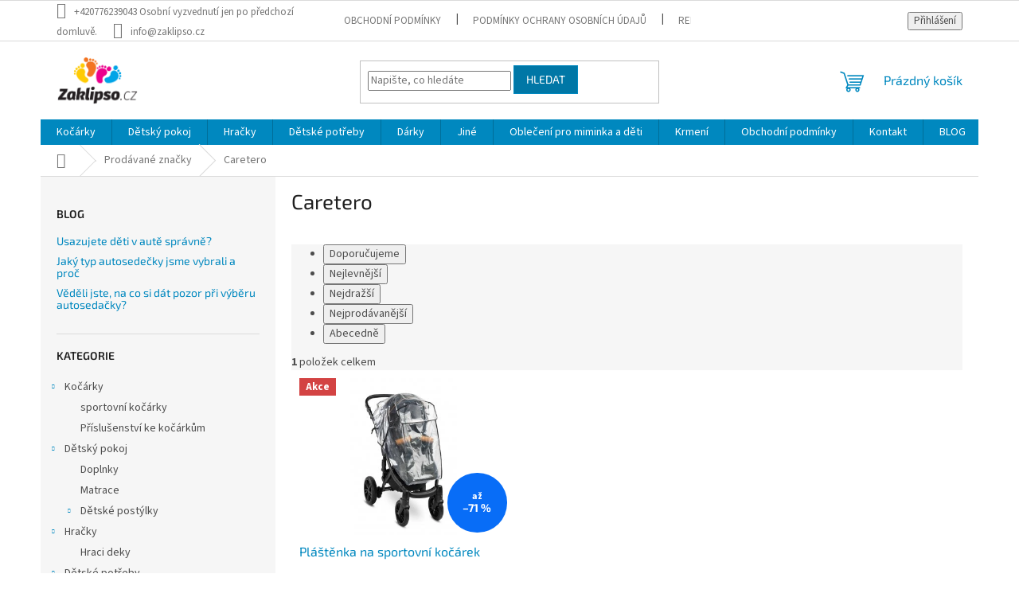

--- FILE ---
content_type: text/html; charset=utf-8
request_url: https://www.zaklipso.cz/znacka/caretero/
body_size: 20276
content:
<!doctype html><html lang="cs" dir="ltr" class="header-background-light external-fonts-loaded"><head><meta charset="utf-8" /><meta name="viewport" content="width=device-width,initial-scale=1" /><title>Lionelo
Caretero
HIPP
Toyz
Nellys
Sensillo</title><link rel="preconnect" href="https://cdn.myshoptet.com" /><link rel="dns-prefetch" href="https://cdn.myshoptet.com" /><link rel="preload" href="https://cdn.myshoptet.com/prj/dist/master/cms/libs/jquery/jquery-1.11.3.min.js" as="script" /><link href="https://cdn.myshoptet.com/prj/dist/master/cms/templates/frontend_templates/shared/css/font-face/source-sans-3.css" rel="stylesheet"><link href="https://cdn.myshoptet.com/prj/dist/master/cms/templates/frontend_templates/shared/css/font-face/exo-2.css" rel="stylesheet"><link href="https://cdn.myshoptet.com/prj/dist/master/shop/dist/font-shoptet-11.css.62c94c7785ff2cea73b2.css" rel="stylesheet"><script>
dataLayer = [];
dataLayer.push({'shoptet' : {
    "pageId": -24,
    "pageType": "article",
    "currency": "CZK",
    "currencyInfo": {
        "decimalSeparator": ",",
        "exchangeRate": 1,
        "priceDecimalPlaces": 2,
        "symbol": "K\u010d",
        "symbolLeft": 0,
        "thousandSeparator": " "
    },
    "language": "cs",
    "projectId": 281833,
    "cartInfo": {
        "id": null,
        "freeShipping": false,
        "freeShippingFrom": 5000,
        "leftToFreeGift": {
            "formattedPrice": "0 K\u010d",
            "priceLeft": 0
        },
        "freeGift": false,
        "leftToFreeShipping": {
            "priceLeft": 5000,
            "dependOnRegion": 0,
            "formattedPrice": "5 000 K\u010d"
        },
        "discountCoupon": [],
        "getNoBillingShippingPrice": {
            "withoutVat": 0,
            "vat": 0,
            "withVat": 0
        },
        "cartItems": [],
        "taxMode": "ORDINARY"
    },
    "cart": [],
    "customer": {
        "priceRatio": 1,
        "priceListId": 1,
        "groupId": null,
        "registered": false,
        "mainAccount": false
    }
}});
</script>

<!-- Google Tag Manager -->
<script>(function(w,d,s,l,i){w[l]=w[l]||[];w[l].push({'gtm.start':
new Date().getTime(),event:'gtm.js'});var f=d.getElementsByTagName(s)[0],
j=d.createElement(s),dl=l!='dataLayer'?'&l='+l:'';j.async=true;j.src=
'https://www.googletagmanager.com/gtm.js?id='+i+dl;f.parentNode.insertBefore(j,f);
})(window,document,'script','dataLayer','GTM-57HKLVT');</script>
<!-- End Google Tag Manager -->

<meta property="og:type" content="website"><meta property="og:site_name" content="zaklipso.cz"><meta property="og:url" content="https://www.zaklipso.cz/znacka/caretero/"><meta property="og:title" content="Lionelo
Caretero
HIPP
Toyz
Nellys
Sensillo"><meta name="author" content="ZAKLIPSO"><meta name="web_author" content="Shoptet.cz"><meta name="dcterms.rightsHolder" content="www.zaklipso.cz"><meta name="robots" content="index,follow"><meta property="og:image" content="https://cdn.myshoptet.com/usr/www.zaklipso.cz/user/logos/zaklipso_logo.png?t=1769963660"><meta property="og:description" content="Výrobci produktů, u kterých nakupujeme, na trhu působí již mnoho let a největší důraz kladou nejen na kvalitu, ale především na bezpečnost."><meta name="description" content="Výrobci produktů, u kterých nakupujeme, na trhu působí již mnoho let a největší důraz kladou nejen na kvalitu, ale především na bezpečnost."><meta name="google-site-verification" content="134360709"><style>:root {--color-primary: #0088bf;--color-primary-h: 197;--color-primary-s: 100%;--color-primary-l: 37%;--color-primary-hover: #0077a6;--color-primary-hover-h: 197;--color-primary-hover-s: 100%;--color-primary-hover-l: 33%;--color-secondary: #f1008d;--color-secondary-h: 325;--color-secondary-s: 100%;--color-secondary-l: 47%;--color-secondary-hover: #e0007b;--color-secondary-hover-h: 327;--color-secondary-hover-s: 100%;--color-secondary-hover-l: 44%;--color-tertiary: #0077a6;--color-tertiary-h: 197;--color-tertiary-s: 100%;--color-tertiary-l: 33%;--color-tertiary-hover: #0088bf;--color-tertiary-hover-h: 197;--color-tertiary-hover-s: 100%;--color-tertiary-hover-l: 37%;--color-header-background: #ffffff;--template-font: "Source Sans 3";--template-headings-font: "Exo 2";--header-background-url: url("[data-uri]");--cookies-notice-background: #1A1937;--cookies-notice-color: #F8FAFB;--cookies-notice-button-hover: #f5f5f5;--cookies-notice-link-hover: #27263f;--templates-update-management-preview-mode-content: "Náhled aktualizací šablony je aktivní pro váš prohlížeč."}</style>
    
    <link href="https://cdn.myshoptet.com/prj/dist/master/shop/dist/main-11.less.5a24dcbbdabfd189c152.css" rel="stylesheet" />
            <link href="https://cdn.myshoptet.com/prj/dist/master/shop/dist/flags-extra-simple-11.less.1892d7dce1b8bc0e4bd2.css" rel="stylesheet" />
                <link href="https://cdn.myshoptet.com/prj/dist/master/shop/dist/mobile-header-v1-11.less.1ee105d41b5f713c21aa.css" rel="stylesheet" />
    
    <script>var shoptet = shoptet || {};</script>
    <script src="https://cdn.myshoptet.com/prj/dist/master/shop/dist/main-3g-header.js.27c4444ba5dd6be3416d.js"></script>
<!-- User include --><!-- project html code header -->
<meta name="facebook-domain-verification" content="mhvattyr41ig80h6sgf8fskrd86l6t" />
<!-- /User include --><link rel="shortcut icon" href="/favicon.ico" type="image/x-icon" /><link rel="canonical" href="https://www.zaklipso.cz/znacka/caretero/" /><script>!function(){var t={9196:function(){!function(){var t=/\[object (Boolean|Number|String|Function|Array|Date|RegExp)\]/;function r(r){return null==r?String(r):(r=t.exec(Object.prototype.toString.call(Object(r))))?r[1].toLowerCase():"object"}function n(t,r){return Object.prototype.hasOwnProperty.call(Object(t),r)}function e(t){if(!t||"object"!=r(t)||t.nodeType||t==t.window)return!1;try{if(t.constructor&&!n(t,"constructor")&&!n(t.constructor.prototype,"isPrototypeOf"))return!1}catch(t){return!1}for(var e in t);return void 0===e||n(t,e)}function o(t,r,n){this.b=t,this.f=r||function(){},this.d=!1,this.a={},this.c=[],this.e=function(t){return{set:function(r,n){u(c(r,n),t.a)},get:function(r){return t.get(r)}}}(this),i(this,t,!n);var e=t.push,o=this;t.push=function(){var r=[].slice.call(arguments,0),n=e.apply(t,r);return i(o,r),n}}function i(t,n,o){for(t.c.push.apply(t.c,n);!1===t.d&&0<t.c.length;){if("array"==r(n=t.c.shift()))t:{var i=n,a=t.a;if("string"==r(i[0])){for(var f=i[0].split("."),s=f.pop(),p=(i=i.slice(1),0);p<f.length;p++){if(void 0===a[f[p]])break t;a=a[f[p]]}try{a[s].apply(a,i)}catch(t){}}}else if("function"==typeof n)try{n.call(t.e)}catch(t){}else{if(!e(n))continue;for(var l in n)u(c(l,n[l]),t.a)}o||(t.d=!0,t.f(t.a,n),t.d=!1)}}function c(t,r){for(var n={},e=n,o=t.split("."),i=0;i<o.length-1;i++)e=e[o[i]]={};return e[o[o.length-1]]=r,n}function u(t,o){for(var i in t)if(n(t,i)){var c=t[i];"array"==r(c)?("array"==r(o[i])||(o[i]=[]),u(c,o[i])):e(c)?(e(o[i])||(o[i]={}),u(c,o[i])):o[i]=c}}window.DataLayerHelper=o,o.prototype.get=function(t){var r=this.a;t=t.split(".");for(var n=0;n<t.length;n++){if(void 0===r[t[n]])return;r=r[t[n]]}return r},o.prototype.flatten=function(){this.b.splice(0,this.b.length),this.b[0]={},u(this.a,this.b[0])}}()}},r={};function n(e){var o=r[e];if(void 0!==o)return o.exports;var i=r[e]={exports:{}};return t[e](i,i.exports,n),i.exports}n.n=function(t){var r=t&&t.__esModule?function(){return t.default}:function(){return t};return n.d(r,{a:r}),r},n.d=function(t,r){for(var e in r)n.o(r,e)&&!n.o(t,e)&&Object.defineProperty(t,e,{enumerable:!0,get:r[e]})},n.o=function(t,r){return Object.prototype.hasOwnProperty.call(t,r)},function(){"use strict";n(9196)}()}();</script><style>/* custom background */@media (min-width: 992px) {body {background-position: top center;background-repeat: no-repeat;background-attachment: scroll;}}</style>    <!-- Global site tag (gtag.js) - Google Analytics -->
    <script async src="https://www.googletagmanager.com/gtag/js?id=UA-98632502-2"></script>
    <script>
        
        window.dataLayer = window.dataLayer || [];
        function gtag(){dataLayer.push(arguments);}
        

        
        gtag('js', new Date());

                gtag('config', 'UA-98632502-2', { 'groups': "UA" });
        
        
                gtag('config', 'AW-747868464');
        
        
        
        
        
        
        
        
        
        
        
        
        
        
        
        
        
        
        document.addEventListener('DOMContentLoaded', function() {
            if (typeof shoptet.tracking !== 'undefined') {
                for (var id in shoptet.tracking.bannersList) {
                    gtag('event', 'view_promotion', {
                        "send_to": "UA",
                        "promotions": [
                            {
                                "id": shoptet.tracking.bannersList[id].id,
                                "name": shoptet.tracking.bannersList[id].name,
                                "position": shoptet.tracking.bannersList[id].position
                            }
                        ]
                    });
                }
            }

            shoptet.consent.onAccept(function(agreements) {
                if (agreements.length !== 0) {
                    console.debug('gtag consent accept');
                    var gtagConsentPayload =  {
                        'ad_storage': agreements.includes(shoptet.config.cookiesConsentOptPersonalisation)
                            ? 'granted' : 'denied',
                        'analytics_storage': agreements.includes(shoptet.config.cookiesConsentOptAnalytics)
                            ? 'granted' : 'denied',
                                                                                                'ad_user_data': agreements.includes(shoptet.config.cookiesConsentOptPersonalisation)
                            ? 'granted' : 'denied',
                        'ad_personalization': agreements.includes(shoptet.config.cookiesConsentOptPersonalisation)
                            ? 'granted' : 'denied',
                        };
                    console.debug('update consent data', gtagConsentPayload);
                    gtag('consent', 'update', gtagConsentPayload);
                    dataLayer.push(
                        { 'event': 'update_consent' }
                    );
                }
            });
        });
    </script>
</head><body class="desktop id--24 in-znacka template-11 type-manufacturer-detail multiple-columns-body columns-mobile-2 columns-3 ums_forms_redesign--off ums_a11y_category_page--on ums_discussion_rating_forms--off ums_flags_display_unification--on ums_a11y_login--on mobile-header-version-1"><noscript>
    <style>
        #header {
            padding-top: 0;
            position: relative !important;
            top: 0;
        }
        .header-navigation {
            position: relative !important;
        }
        .overall-wrapper {
            margin: 0 !important;
        }
        body:not(.ready) {
            visibility: visible !important;
        }
    </style>
    <div class="no-javascript">
        <div class="no-javascript__title">Musíte změnit nastavení vašeho prohlížeče</div>
        <div class="no-javascript__text">Podívejte se na: <a href="https://www.google.com/support/bin/answer.py?answer=23852">Jak povolit JavaScript ve vašem prohlížeči</a>.</div>
        <div class="no-javascript__text">Pokud používáte software na blokování reklam, může být nutné povolit JavaScript z této stránky.</div>
        <div class="no-javascript__text">Děkujeme.</div>
    </div>
</noscript>

        <div id="fb-root"></div>
        <script>
            window.fbAsyncInit = function() {
                FB.init({
                    autoLogAppEvents : true,
                    xfbml            : true,
                    version          : 'v24.0'
                });
            };
        </script>
        <script async defer crossorigin="anonymous" src="https://connect.facebook.net/cs_CZ/sdk.js#xfbml=1&version=v24.0"></script><script>
<!-- Google Tag Manager -->
<script>(function(w,d,s,l,i){w[l]=w[l]||[];w[l].push({'gtm.start':
new Date().getTime(),event:'gtm.js'});var f=d.getElementsByTagName(s)[0],
j=d.createElement(s),dl=l!='dataLayer'?'&l='+l:'';j.async=true;j.src=
'https://www.googletagmanager.com/gtm.js?id='+i+dl;f.parentNode.insertBefore(j,f);
})(window,document,'script','dataLayer','GTM-57HKLVT');</script>
<!-- End Google Tag Manager -->

<!-- Google Tag Manager (noscript) -->
<noscript><iframe src="https://www.googletagmanager.com/ns.html?id=GTM-57HKLVT"
height="0" width="0" style="display:none;visibility:hidden"></iframe></noscript>
<!-- End Google Tag Manager (noscript) -->
</script>

<!-- Google Tag Manager (noscript) -->
<noscript><iframe src="https://www.googletagmanager.com/ns.html?id=GTM-57HKLVT"
height="0" width="0" style="display:none;visibility:hidden"></iframe></noscript>
<!-- End Google Tag Manager (noscript) -->

<a href="#content" class="skip-link sr-only">Přejít na obsah</a><div class="overall-wrapper"><div class="user-action"><div class="container">
    <div class="user-action-in">
                    <div id="login" class="user-action-login popup-widget login-widget" role="dialog" aria-labelledby="loginHeading">
        <div class="popup-widget-inner">
                            <h2 id="loginHeading">Přihlášení k vašemu účtu</h2><div id="customerLogin"><form action="/action/Customer/Login/" method="post" id="formLoginIncluded" class="csrf-enabled formLogin" data-testid="formLogin"><input type="hidden" name="referer" value="" /><div class="form-group"><div class="input-wrapper email js-validated-element-wrapper no-label"><input type="email" name="email" class="form-control" autofocus placeholder="E-mailová adresa (např. jan@novak.cz)" data-testid="inputEmail" autocomplete="email" required /></div></div><div class="form-group"><div class="input-wrapper password js-validated-element-wrapper no-label"><input type="password" name="password" class="form-control" placeholder="Heslo" data-testid="inputPassword" autocomplete="current-password" required /><span class="no-display">Nemůžete vyplnit toto pole</span><input type="text" name="surname" value="" class="no-display" /></div></div><div class="form-group"><div class="login-wrapper"><button type="submit" class="btn btn-secondary btn-text btn-login" data-testid="buttonSubmit">Přihlásit se</button><div class="password-helper"><a href="/registrace/" data-testid="signup" rel="nofollow">Nová registrace</a><a href="/klient/zapomenute-heslo/" rel="nofollow">Zapomenuté heslo</a></div></div></div></form>
</div>                    </div>
    </div>

                            <div id="cart-widget" class="user-action-cart popup-widget cart-widget loader-wrapper" data-testid="popupCartWidget" role="dialog" aria-hidden="true">
    <div class="popup-widget-inner cart-widget-inner place-cart-here">
        <div class="loader-overlay">
            <div class="loader"></div>
        </div>
    </div>

    <div class="cart-widget-button">
        <a href="/kosik/" class="btn btn-conversion" id="continue-order-button" rel="nofollow" data-testid="buttonNextStep">Pokračovat do košíku</a>
    </div>
</div>
            </div>
</div>
</div><div class="top-navigation-bar" data-testid="topNavigationBar">

    <div class="container">

        <div class="top-navigation-contacts">
            <strong>Zákaznická podpora:</strong><a class="project-phone project-phone-info" role="text" aria-label="Telefon: +420776239043 Osobní vyzvednutí jen po předchozí domluvě."><span aria-hidden="true">+420776239043 Osobní vyzvednutí jen po předchozí domluvě.</span></a><a href="mailto:info@zaklipso.cz" class="project-email" data-testid="contactboxEmail"><span>info@zaklipso.cz</span></a>        </div>

                            <div class="top-navigation-menu">
                <div class="top-navigation-menu-trigger"></div>
                <ul class="top-navigation-bar-menu">
                                            <li class="top-navigation-menu-item-39">
                            <a href="/clanky/obchodni-podminky/">Obchodní podmínky</a>
                        </li>
                                            <li class="top-navigation-menu-item-691">
                            <a href="/clanky/podminky-ochrany-osobnich-udaju/">Podmínky ochrany osobních údajů</a>
                        </li>
                                            <li class="top-navigation-menu-item-725">
                            <a href="/clanky/reklamace/">Reklamace</a>
                        </li>
                                    </ul>
                <ul class="top-navigation-bar-menu-helper"></ul>
            </div>
        
        <div class="top-navigation-tools">
            <div class="responsive-tools">
                <a href="#" class="toggle-window" data-target="search" aria-label="Hledat" data-testid="linkSearchIcon"></a>
                                                            <a href="#" class="toggle-window" data-target="login"></a>
                                                    <a href="#" class="toggle-window" data-target="navigation" aria-label="Menu" data-testid="hamburgerMenu"></a>
            </div>
                        <button class="top-nav-button top-nav-button-login toggle-window" type="button" data-target="login" aria-haspopup="dialog" aria-controls="login" aria-expanded="false" data-testid="signin"><span>Přihlášení</span></button>        </div>

    </div>

</div>
<header id="header"><div class="container navigation-wrapper">
    <div class="header-top">
        <div class="site-name-wrapper">
            <div class="site-name"><a href="/" data-testid="linkWebsiteLogo"><img src="https://cdn.myshoptet.com/usr/www.zaklipso.cz/user/logos/zaklipso_logo.png" alt="ZAKLIPSO" fetchpriority="low" /></a></div>        </div>
        <div class="search" itemscope itemtype="https://schema.org/WebSite">
            <meta itemprop="headline" content="Prodávané značky"/><meta itemprop="url" content="https://www.zaklipso.cz"/><meta itemprop="text" content="Výrobci produktů, u kterých nakupujeme, na trhu působí již mnoho let a největší důraz kladou nejen na kvalitu, ale především na bezpečnost."/>            <form action="/action/ProductSearch/prepareString/" method="post"
    id="formSearchForm" class="search-form compact-form js-search-main"
    itemprop="potentialAction" itemscope itemtype="https://schema.org/SearchAction" data-testid="searchForm">
    <fieldset>
        <meta itemprop="target"
            content="https://www.zaklipso.cz/vyhledavani/?string={string}"/>
        <input type="hidden" name="language" value="cs"/>
        
            
<input
    type="search"
    name="string"
        class="query-input form-control search-input js-search-input"
    placeholder="Napište, co hledáte"
    autocomplete="off"
    required
    itemprop="query-input"
    aria-label="Vyhledávání"
    data-testid="searchInput"
>
            <button type="submit" class="btn btn-default" data-testid="searchBtn">Hledat</button>
        
    </fieldset>
</form>
        </div>
        <div class="navigation-buttons">
                
    <a href="/kosik/" class="btn btn-icon toggle-window cart-count" data-target="cart" data-hover="true" data-redirect="true" data-testid="headerCart" rel="nofollow" aria-haspopup="dialog" aria-expanded="false" aria-controls="cart-widget">
        
                <span class="sr-only">Nákupní košík</span>
        
            <span class="cart-price visible-lg-inline-block" data-testid="headerCartPrice">
                                    Prázdný košík                            </span>
        
    
            </a>
        </div>
    </div>
    <nav id="navigation" aria-label="Hlavní menu" data-collapsible="true"><div class="navigation-in menu"><ul class="menu-level-1" role="menubar" data-testid="headerMenuItems"><li class="menu-item-705" role="none"><a href="/kocarky/" data-testid="headerMenuItem" role="menuitem" aria-expanded="false"><b>Kočárky</b></a></li>
<li class="menu-item-851" role="none"><a href="/detsky-pokoj/" data-testid="headerMenuItem" role="menuitem" aria-expanded="false"><b>Dětský pokoj</b></a></li>
<li class="menu-item-674" role="none"><a href="/hracky/" data-testid="headerMenuItem" role="menuitem" aria-expanded="false"><b>Hračky</b></a></li>
<li class="menu-item-720" role="none"><a href="/detske-potreby/" data-testid="headerMenuItem" role="menuitem" aria-expanded="false"><b>Dětské potřeby</b></a></li>
<li class="menu-item-770" role="none"><a href="/darky/" data-testid="headerMenuItem" role="menuitem" aria-expanded="false"><b>Dárky</b></a></li>
<li class="menu-item-833" role="none"><a href="/jine-3/" data-testid="headerMenuItem" role="menuitem" aria-expanded="false"><b>Jiné</b></a></li>
<li class="menu-item-791" role="none"><a href="/obleceni/" data-testid="headerMenuItem" role="menuitem" aria-expanded="false"><b>Oblečení pro miminka a děti</b></a></li>
<li class="menu-item-1020" role="none"><a href="/krmeni/" data-testid="headerMenuItem" role="menuitem" aria-expanded="false"><b>Krmení</b></a></li>
<li class="menu-item-39" role="none"><a href="/clanky/obchodni-podminky/" target="blank" data-testid="headerMenuItem" role="menuitem" aria-expanded="false"><b>Obchodní podmínky</b></a></li>
<li class="menu-item-29" role="none"><a href="/clanky/kontakty/" data-testid="headerMenuItem" role="menuitem" aria-expanded="false"><b>Kontakt</b></a></li>
<li class="menu-item-714 ext" role="none"><a href="/rubriky/blog/" target="blank" data-testid="headerMenuItem" role="menuitem" aria-haspopup="true" aria-expanded="false"><b>BLOG</b><span class="submenu-arrow"></span></a><ul class="menu-level-2" aria-label="BLOG" tabindex="-1" role="menu"><li class="" role="none"><a href="/rubriky/blog/usazujete-deti-v-aute-spravne/" class="menu-image" data-testid="headerMenuItem" tabindex="-1" aria-hidden="true"><img src="data:image/svg+xml,%3Csvg%20width%3D%22140%22%20height%3D%22100%22%20xmlns%3D%22http%3A%2F%2Fwww.w3.org%2F2000%2Fsvg%22%3E%3C%2Fsvg%3E" alt="" aria-hidden="true" width="140" height="100"  data-src="https://cdn.myshoptet.com/usr/www.zaklipso.cz/user/articles/images/skut_3.png" fetchpriority="low" /></a><div><a href="/rubriky/blog/usazujete-deti-v-aute-spravne/" data-testid="headerMenuItem" role="menuitem"><span>Usazujete děti v autě správně?</span></a>
                        </div></li><li class="" role="none"><a href="/rubriky/blog/jaky-typ-autosedecky-jsme-vybrali-a-proc/" class="menu-image" data-testid="headerMenuItem" tabindex="-1" aria-hidden="true"><img src="data:image/svg+xml,%3Csvg%20width%3D%22140%22%20height%3D%22100%22%20xmlns%3D%22http%3A%2F%2Fwww.w3.org%2F2000%2Fsvg%22%3E%3C%2Fsvg%3E" alt="" aria-hidden="true" width="140" height="100"  data-src="https://cdn.myshoptet.com/usr/www.zaklipso.cz/user/articles/images/1_1920x1080-3.jpg" fetchpriority="low" /></a><div><a href="/rubriky/blog/jaky-typ-autosedecky-jsme-vybrali-a-proc/" data-testid="headerMenuItem" role="menuitem"><span>Jaký typ autosedečky jsme vybrali a proč</span></a>
                        </div></li><li class="" role="none"><a href="/rubriky/blog/vedeli-jste--na-co-si-dat-pozor-pri-vyberu-autosedacky/" class="menu-image" data-testid="headerMenuItem" tabindex="-1" aria-hidden="true"><img src="data:image/svg+xml,%3Csvg%20width%3D%22140%22%20height%3D%22100%22%20xmlns%3D%22http%3A%2F%2Fwww.w3.org%2F2000%2Fsvg%22%3E%3C%2Fsvg%3E" alt="" aria-hidden="true" width="140" height="100"  data-src="https://cdn.myshoptet.com/usr/www.zaklipso.cz/user/articles/images/916-recovered_resized.jpg" fetchpriority="low" /></a><div><a href="/rubriky/blog/vedeli-jste--na-co-si-dat-pozor-pri-vyberu-autosedacky/" data-testid="headerMenuItem" role="menuitem"><span>Věděli jste, na co si dát pozor při výběru autosedačky?</span></a>
                        </div></li><li class="" role="none"><a href="/rubriky/blog/3-zasady-pro-snadne-cestovani-autem-s-detmi/" class="menu-image" data-testid="headerMenuItem" tabindex="-1" aria-hidden="true"><img src="data:image/svg+xml,%3Csvg%20width%3D%22140%22%20height%3D%22100%22%20xmlns%3D%22http%3A%2F%2Fwww.w3.org%2F2000%2Fsvg%22%3E%3C%2Fsvg%3E" alt="" aria-hidden="true" width="140" height="100"  data-src="https://cdn.myshoptet.com/usr/www.zaklipso.cz/user/articles/images/hugo_sesja_new_1.jpg" fetchpriority="low" /></a><div><a href="/rubriky/blog/3-zasady-pro-snadne-cestovani-autem-s-detmi/" data-testid="headerMenuItem" role="menuitem"><span>3 zásady pro snadné cestování autem s dětmi</span></a>
                        </div></li><li class="" role="none"><a href="/rubriky/blog/vas-kocarek-muze-byt-jeste-lepsi/" class="menu-image" data-testid="headerMenuItem" tabindex="-1" aria-hidden="true"><img src="data:image/svg+xml,%3Csvg%20width%3D%22140%22%20height%3D%22100%22%20xmlns%3D%22http%3A%2F%2Fwww.w3.org%2F2000%2Fsvg%22%3E%3C%2Fsvg%3E" alt="" aria-hidden="true" width="140" height="100"  data-src="https://cdn.myshoptet.com/usr/www.zaklipso.cz/user/articles/images/spiworek_letni_velvet_sesja12.jpg" fetchpriority="low" /></a><div><a href="/rubriky/blog/vas-kocarek-muze-byt-jeste-lepsi/" data-testid="headerMenuItem" role="menuitem"><span>Váš kočárek může být ještě lepší!</span></a>
                        </div></li><li class="" role="none"><a href="/rubriky/blog/5-triku--ktere-by-mel-znat-kazdy-rodic--aby-jeho-dite-lepe-spalo/" class="menu-image" data-testid="headerMenuItem" tabindex="-1" aria-hidden="true"><img src="data:image/svg+xml,%3Csvg%20width%3D%22140%22%20height%3D%22100%22%20xmlns%3D%22http%3A%2F%2Fwww.w3.org%2F2000%2Fsvg%22%3E%3C%2Fsvg%3E" alt="" aria-hidden="true" width="140" height="100"  data-src="https://cdn.myshoptet.com/usr/www.zaklipso.cz/user/articles/images/simon-sesja5.jpg" fetchpriority="low" /></a><div><a href="/rubriky/blog/5-triku--ktere-by-mel-znat-kazdy-rodic--aby-jeho-dite-lepe-spalo/" data-testid="headerMenuItem" role="menuitem"><span>5 triků, které by měl znát každý rodič, aby jeho dítě lépe spalo</span></a>
                        </div></li><li class="" role="none"><a href="/rubriky/blog/je-myti-a-dezinfekce-rukou-veda/" class="menu-image" data-testid="headerMenuItem" tabindex="-1" aria-hidden="true"><img src="data:image/svg+xml,%3Csvg%20width%3D%22140%22%20height%3D%22100%22%20xmlns%3D%22http%3A%2F%2Fwww.w3.org%2F2000%2Fsvg%22%3E%3C%2Fsvg%3E" alt="" aria-hidden="true" width="140" height="100"  data-src="https://cdn.myshoptet.com/usr/www.zaklipso.cz/user/articles/images/gel-50-ml_02.png" fetchpriority="low" /></a><div><a href="/rubriky/blog/je-myti-a-dezinfekce-rukou-veda/" data-testid="headerMenuItem" role="menuitem"><span>Je mytí a dezinfekce rukou věda?</span></a>
                        </div></li><li class="" role="none"><a href="/rubriky/blog/vite--proc-na-kocarku-nesetrit/" class="menu-image" data-testid="headerMenuItem" tabindex="-1" aria-hidden="true"><img src="data:image/svg+xml,%3Csvg%20width%3D%22140%22%20height%3D%22100%22%20xmlns%3D%22http%3A%2F%2Fwww.w3.org%2F2000%2Fsvg%22%3E%3C%2Fsvg%3E" alt="" aria-hidden="true" width="140" height="100"  data-src="https://cdn.myshoptet.com/usr/www.zaklipso.cz/user/articles/images/greet_stroller_sesja_8-270x210.jpg" fetchpriority="low" /></a><div><a href="/rubriky/blog/vite--proc-na-kocarku-nesetrit/" data-testid="headerMenuItem" role="menuitem"><span>Víte, proč na kočárku nešetřit?</span></a>
                        </div></li><li class="" role="none"><a href="/rubriky/blog/jak-vybrat-kocarek/" class="menu-image" data-testid="headerMenuItem" tabindex="-1" aria-hidden="true"><img src="data:image/svg+xml,%3Csvg%20width%3D%22140%22%20height%3D%22100%22%20xmlns%3D%22http%3A%2F%2Fwww.w3.org%2F2000%2Fsvg%22%3E%3C%2Fsvg%3E" alt="" aria-hidden="true" width="140" height="100"  data-src="https://cdn.myshoptet.com/usr/www.zaklipso.cz/user/articles/images/lo_annet_lifestyle_05.jpg" fetchpriority="low" /></a><div><a href="/rubriky/blog/jak-vybrat-kocarek/" data-testid="headerMenuItem" role="menuitem"><span>Jak vybrat kočárek</span></a>
                        </div></li></ul></li>
<li class="ext" id="nav-manufacturers" role="none"><a href="https://www.zaklipso.cz/znacka/" data-testid="brandsText" role="menuitem"><b>Značky</b><span class="submenu-arrow"></span></a><ul class="menu-level-2" role="menu"><li role="none"><a href="/znacka/baby-mix/" data-testid="brandName" role="menuitem"><span>Baby Mix</span></a></li><li role="none"><a href="/znacka/babyono/" data-testid="brandName" role="menuitem"><span>Babyono</span></a></li><li class="active" role="none"><a href="/znacka/caretero/" data-testid="brandName" role="menuitem"><span>Caretero</span></a></li><li role="none"><a href="/znacka/http-www-zaklipso-cz-znacka-lionelo/" data-testid="brandName" role="menuitem"><span>Lionelo</span></a></li><li role="none"><a href="/znacka/lorelli/" data-testid="brandName" role="menuitem"><span>Lorelli</span></a></li><li role="none"><a href="/znacka/nellys/" data-testid="brandName" role="menuitem"><span>Nellys</span></a></li><li role="none"><a href="/znacka/overmax/" data-testid="brandName" role="menuitem"><span>Overmax</span></a></li><li role="none"><a href="/znacka/sensillo/" data-testid="brandName" role="menuitem"><span>Sensillo</span></a></li><li role="none"><a href="/znacka/toyz/" data-testid="brandName" role="menuitem"><span>Toyz</span></a></li></ul>
</li></ul>
    <ul class="navigationActions" role="menu">
                            <li role="none">
                                    <a href="/login/?backTo=%2Fznacka%2Fcaretero%2F" rel="nofollow" data-testid="signin" role="menuitem"><span>Přihlášení</span></a>
                            </li>
                        </ul>
</div><span class="navigation-close"></span></nav><div class="menu-helper" data-testid="hamburgerMenu"><span>Více</span></div>
</div></header><!-- / header -->


                    <div class="container breadcrumbs-wrapper">
            <div class="breadcrumbs navigation-home-icon-wrapper" itemscope itemtype="https://schema.org/BreadcrumbList">
                                                                            <span id="navigation-first" data-basetitle="ZAKLIPSO" itemprop="itemListElement" itemscope itemtype="https://schema.org/ListItem">
                <a href="/" itemprop="item" class="navigation-home-icon"><span class="sr-only" itemprop="name">Domů</span></a>
                <span class="navigation-bullet">/</span>
                <meta itemprop="position" content="1" />
            </span>
                                <span id="navigation-1" itemprop="itemListElement" itemscope itemtype="https://schema.org/ListItem">
                <a href="/clanky/znacka/" itemprop="item" data-testid="breadcrumbsSecondLevel"><span itemprop="name">Prodávané značky</span></a>
                <span class="navigation-bullet">/</span>
                <meta itemprop="position" content="2" />
            </span>
                                            <span id="navigation-2" itemprop="itemListElement" itemscope itemtype="https://schema.org/ListItem" data-testid="breadcrumbsLastLevel">
                <meta itemprop="item" content="https://www.zaklipso.cz/znacka/caretero/" />
                <meta itemprop="position" content="3" />
                <span itemprop="name" data-title="Caretero">Caretero</span>
            </span>
            </div>
        </div>
    
<div id="content-wrapper" class="container content-wrapper">
    
    <div class="content-wrapper-in">
                                                <aside class="sidebar sidebar-left"  data-testid="sidebarMenu">
                                                                                                <div class="sidebar-inner">
                                                                                                                                    <div class="box box-bg-variant box-sm box-section2">
                            
        <h4><span>BLOG</span></h4>
                    <div class="news-item-widget">
                                <h5 >
                <a href="/rubriky/blog/usazujete-deti-v-aute-spravne/">Usazujete děti v autě správně?</a></h5>
                                            </div>
                    <div class="news-item-widget">
                                <h5 >
                <a href="/rubriky/blog/jaky-typ-autosedecky-jsme-vybrali-a-proc/">Jaký typ autosedečky jsme vybrali a proč</a></h5>
                                            </div>
                    <div class="news-item-widget">
                                <h5 >
                <a href="/rubriky/blog/vedeli-jste--na-co-si-dat-pozor-pri-vyberu-autosedacky/">Věděli jste, na co si dát pozor při výběru autosedačky?</a></h5>
                                            </div>
                    

                    </div>
                                                                                                                                <div class="box box-bg-default box-categories">    <div class="skip-link__wrapper">
        <span id="categories-start" class="skip-link__target js-skip-link__target sr-only" tabindex="-1">&nbsp;</span>
        <a href="#categories-end" class="skip-link skip-link--start sr-only js-skip-link--start">Přeskočit kategorie</a>
    </div>

<h4>Kategorie</h4>


<div id="categories"><div class="categories cat-01 expandable expanded" id="cat-705"><div class="topic"><a href="/kocarky/">Kočárky<span class="cat-trigger">&nbsp;</span></a></div>

                    <ul class=" expanded">
                                        <li >
                <a href="/sportovni-kocarky/">
                    sportovní kočárky
                                    </a>
                                                                </li>
                                <li >
                <a href="/prislusenstvi/">
                    Příslušenství ke kočárkům
                                    </a>
                                                                </li>
                </ul>
    </div><div class="categories cat-02 expandable expanded" id="cat-851"><div class="topic"><a href="/detsky-pokoj/">Dětský pokoj<span class="cat-trigger">&nbsp;</span></a></div>

                    <ul class=" expanded">
                                        <li >
                <a href="/doplnky-2/">
                    Doplnky
                                    </a>
                                                                </li>
                                <li >
                <a href="/matrace/">
                    Matrace
                                    </a>
                                                                </li>
                                <li class="
                                 expandable                                 external">
                <a href="/detske-postylky-2/">
                    Dětské postýlky
                    <span class="cat-trigger">&nbsp;</span>                </a>
                                                            

    
                                                </li>
                </ul>
    </div><div class="categories cat-01 expandable expanded" id="cat-674"><div class="topic"><a href="/hracky/">Hračky<span class="cat-trigger">&nbsp;</span></a></div>

                    <ul class=" expanded">
                                        <li >
                <a href="/hraci-deky/">
                    Hraci deky
                                    </a>
                                                                </li>
                </ul>
    </div><div class="categories cat-02 expandable expanded" id="cat-720"><div class="topic"><a href="/detske-potreby/">Dětské potřeby<span class="cat-trigger">&nbsp;</span></a></div>

                    <ul class=" expanded">
                                        <li class="
                                 expandable                                 external">
                <a href="/kupani-a-hygiena/">
                    Koupání a hygiena
                    <span class="cat-trigger">&nbsp;</span>                </a>
                                                            

    
                                                </li>
                                <li >
                <a href="/jidelni-zidle/">
                    jídelní židle
                                    </a>
                                                                </li>
                </ul>
    </div><div class="categories cat-01 expanded" id="cat-770"><div class="topic"><a href="/darky/">Dárky<span class="cat-trigger">&nbsp;</span></a></div></div><div class="categories cat-02 external" id="cat-833"><div class="topic"><a href="/jine-3/">Jiné<span class="cat-trigger">&nbsp;</span></a></div></div><div class="categories cat-01 expanded" id="cat-791"><div class="topic"><a href="/obleceni/">Oblečení pro miminka a děti<span class="cat-trigger">&nbsp;</span></a></div></div><div class="categories cat-02 expanded" id="cat-1020"><div class="topic"><a href="/krmeni/">Krmení<span class="cat-trigger">&nbsp;</span></a></div></div>                <div class="categories cat-01 expandable" id="cat-manufacturers" data-testid="brandsList">
            
            <div class="topic"><a href="https://www.zaklipso.cz/znacka/" data-testid="brandsText">Značky</a></div>
            <ul class="menu-level-2" role="menu"><li role="none"><a href="/znacka/baby-mix/" data-testid="brandName" role="menuitem"><span>Baby Mix</span></a></li><li role="none"><a href="/znacka/babyono/" data-testid="brandName" role="menuitem"><span>Babyono</span></a></li><li class="active" role="none"><a href="/znacka/caretero/" data-testid="brandName" role="menuitem"><span>Caretero</span></a></li><li role="none"><a href="/znacka/http-www-zaklipso-cz-znacka-lionelo/" data-testid="brandName" role="menuitem"><span>Lionelo</span></a></li><li role="none"><a href="/znacka/lorelli/" data-testid="brandName" role="menuitem"><span>Lorelli</span></a></li><li role="none"><a href="/znacka/nellys/" data-testid="brandName" role="menuitem"><span>Nellys</span></a></li><li role="none"><a href="/znacka/overmax/" data-testid="brandName" role="menuitem"><span>Overmax</span></a></li><li role="none"><a href="/znacka/sensillo/" data-testid="brandName" role="menuitem"><span>Sensillo</span></a></li><li role="none"><a href="/znacka/toyz/" data-testid="brandName" role="menuitem"><span>Toyz</span></a></li></ul>
        </div>
    </div>

    <div class="skip-link__wrapper">
        <a href="#categories-start" class="skip-link skip-link--end sr-only js-skip-link--end" tabindex="-1" hidden>Přeskočit kategorie</a>
        <span id="categories-end" class="skip-link__target js-skip-link__target sr-only" tabindex="-1">&nbsp;</span>
    </div>
</div>
                                                                                                            <div class="box box-bg-variant box-sm box-filters"><div id="filters-default-position" data-filters-default-position="left"></div><div class="filters-wrapper"><div class="filters-unveil-button-wrapper" data-testid='buttonOpenFilter'><a href="#" class="btn btn-default unveil-button" data-unveil="filters" data-text="Zavřít filtr">Otevřít filtr </a></div><div id="filters" class="filters"><div class="slider-wrapper"><h4><span>Cena</span></h4><div class="slider-header"><span class="from"><span id="min">80</span> Kč</span><span class="to"><span id="max">150</span> Kč</span></div><div class="slider-content"><div id="slider" class="param-price-filter"></div></div><span id="currencyExchangeRate" class="no-display">1</span><span id="categoryMinValue" class="no-display">80</span><span id="categoryMaxValue" class="no-display">150</span></div><form action="/action/ProductsListing/setPriceFilter/" method="post" id="price-filter-form"><fieldset id="price-filter"><input type="hidden" value="80" name="priceMin" id="price-value-min" /><input type="hidden" value="150" name="priceMax" id="price-value-max" /><input type="hidden" name="referer" value="/znacka/caretero/" /></fieldset></form><div class="filter-sections"><div class="filter-section filter-section-boolean"><div class="param-filter-top"><form action="/action/ProductsListing/setStockFilter/" method="post"><fieldset><div><input type="checkbox" value="1" name="stock" id="stock" data-url="https://www.zaklipso.cz/znacka/caretero/?stock=1" data-filter-id="1" data-filter-code="stock"  autocomplete="off" /><label for="stock" class="filter-label">Na skladě <span class="filter-count">1</span></label></div><input type="hidden" name="referer" value="/znacka/caretero/" /></fieldset></form></div></div></div></div></div></div>
                                                                                                            <div class="box box-bg-default box-sm box-topProducts">        <div class="top-products-wrapper js-top10" >
        <h4><span>Top 10 produktů</span></h4>
        <ol class="top-products">
                            <li class="display-image">
                                            <a href="/zbozi/oboustranna-deka-minky/" class="top-products-image">
                            <img src="data:image/svg+xml,%3Csvg%20width%3D%22100%22%20height%3D%22100%22%20xmlns%3D%22http%3A%2F%2Fwww.w3.org%2F2000%2Fsvg%22%3E%3C%2Fsvg%3E" alt="obousranna deka" width="100" height="100"  data-src="https://cdn.myshoptet.com/usr/www.zaklipso.cz/user/shop/related/593_obousranna-deka.png?601863cc" fetchpriority="low" />
                        </a>
                                        <a href="/zbozi/oboustranna-deka-minky/" class="top-products-content">
                        <span class="top-products-name">  Deka oboustranná bavlna/minky Sensillo 70x100cm</span>
                        
                                                        <strong>
                                190 Kč
                                    
    
                            </strong>
                                                    
                    </a>
                </li>
                            <li class="display-image">
                                            <a href="/zbozi/plastenka-na-kocarek/" class="top-products-image">
                            <img src="data:image/svg+xml,%3Csvg%20width%3D%22100%22%20height%3D%22100%22%20xmlns%3D%22http%3A%2F%2Fwww.w3.org%2F2000%2Fsvg%22%3E%3C%2Fsvg%3E" alt="product 478" width="100" height="100"  data-src="https://cdn.myshoptet.com/usr/www.zaklipso.cz/user/shop/related/458_product-478.jpg?601863cc" fetchpriority="low" />
                        </a>
                                        <a href="/zbozi/plastenka-na-kocarek/" class="top-products-content">
                        <span class="top-products-name">  Pláštěnka na sportovní kočárek</span>
                        
                                                        <strong>
                                80 Kč
                                    
    
                            </strong>
                                                    
                    </a>
                </li>
                            <li class="display-image">
                                            <a href="/zbozi/rukavniky/" class="top-products-image">
                            <img src="data:image/svg+xml,%3Csvg%20width%3D%22100%22%20height%3D%22100%22%20xmlns%3D%22http%3A%2F%2Fwww.w3.org%2F2000%2Fsvg%22%3E%3C%2Fsvg%3E" alt="rukavník lorelli" width="100" height="100"  data-src="https://cdn.myshoptet.com/usr/www.zaklipso.cz/user/shop/related/12300_rukavnik-lorelli.jpg?63089b76" fetchpriority="low" />
                        </a>
                                        <a href="/zbozi/rukavniky/" class="top-products-content">
                        <span class="top-products-name">  Rukávníky na kočárek</span>
                        
                                                        <strong>
                                180 Kč
                                    
    
                            </strong>
                                                    
                    </a>
                </li>
                            <li class="display-image">
                                            <a href="/zbozi/kocarek-s-300-gray-green-triangles/" class="top-products-image">
                            <img src="data:image/svg+xml,%3Csvg%20width%3D%22100%22%20height%3D%22100%22%20xmlns%3D%22http%3A%2F%2Fwww.w3.org%2F2000%2Fsvg%22%3E%3C%2Fsvg%3E" alt="Kočárek Lorelli S-300 + Nánožník GRAY&amp;GREEN TRIANGLES" width="100" height="100"  data-src="https://cdn.myshoptet.com/usr/www.zaklipso.cz/user/shop/related/2915-1_kocarek-lorelli-s-300-nanoznik-gray-green-triangles.jpg?60e4e9e0" fetchpriority="low" />
                        </a>
                                        <a href="/zbozi/kocarek-s-300-gray-green-triangles/" class="top-products-content">
                        <span class="top-products-name">  Kočárek Lorelli S-300 + Nánožník GRAY&amp;GREEN TRIANGLES</span>
                        
                                                        <strong>
                                2 410 Kč
                                    
    
                            </strong>
                                                    
                    </a>
                </li>
                            <li class="display-image">
                                            <a href="/zbozi/fusaky/" class="top-products-image">
                            <img src="data:image/svg+xml,%3Csvg%20width%3D%22100%22%20height%3D%22100%22%20xmlns%3D%22http%3A%2F%2Fwww.w3.org%2F2000%2Fsvg%22%3E%3C%2Fsvg%3E" alt="product 7639" width="100" height="100"  data-src="https://cdn.myshoptet.com/usr/www.zaklipso.cz/user/shop/related/11011-4_product-7639.jpg?6108059c" fetchpriority="low" />
                        </a>
                                        <a href="/zbozi/fusaky/" class="top-products-content">
                        <span class="top-products-name">  Fusaky zimní Sensillo, Lionelo, Floo 45-50x100 cm</span>
                        
                                                        <strong>
                                850 Kč
                                    
    
                            </strong>
                                                    
                    </a>
                </li>
                            <li class="display-image">
                                            <a href="/zbozi/vlozka-do-kocarku-sensillo-bavlna-ovelvet/" class="top-products-image">
                            <img src="data:image/svg+xml,%3Csvg%20width%3D%22100%22%20height%3D%22100%22%20xmlns%3D%22http%3A%2F%2Fwww.w3.org%2F2000%2Fsvg%22%3E%3C%2Fsvg%3E" alt="barvy vlozka sensilo" width="100" height="100"  data-src="https://cdn.myshoptet.com/usr/www.zaklipso.cz/user/shop/related/10501_barvy-vlozka-sensilo.png?625eb223" fetchpriority="low" />
                        </a>
                                        <a href="/zbozi/vlozka-do-kocarku-sensillo-bavlna-ovelvet/" class="top-products-content">
                        <span class="top-products-name">  Vložka do kočárku Sensillo bavlna/velvet</span>
                        
                                                        <strong>
                                320 Kč
                                    
    
                            </strong>
                                                    
                    </a>
                </li>
                            <li class="display-image">
                                            <a href="/zbozi/bambusovo-bavlnena-deka-sensillo-100x80cm/" class="top-products-image">
                            <img src="data:image/svg+xml,%3Csvg%20width%3D%22100%22%20height%3D%22100%22%20xmlns%3D%22http%3A%2F%2Fwww.w3.org%2F2000%2Fsvg%22%3E%3C%2Fsvg%3E" alt="Bambusovo-bavlněná deka Sensillo 100x80cm" width="100" height="100"  data-src="https://cdn.myshoptet.com/usr/www.zaklipso.cz/user/shop/related/1424-12_bambusovo-bavlnena-deka-sensillo-100x80cm.jpg?601863cc" fetchpriority="low" />
                        </a>
                                        <a href="/zbozi/bambusovo-bavlnena-deka-sensillo-100x80cm/" class="top-products-content">
                        <span class="top-products-name">  Bambusovo-bavlněná deka Sensillo 100x80cm</span>
                        
                                                        <strong>
                                490 Kč
                                    
    
                            </strong>
                                                    
                    </a>
                </li>
                            <li class="display-image">
                                            <a href="/zbozi/rucnik-100x100-terry/" class="top-products-image">
                            <img src="data:image/svg+xml,%3Csvg%20width%3D%22100%22%20height%3D%22100%22%20xmlns%3D%22http%3A%2F%2Fwww.w3.org%2F2000%2Fsvg%22%3E%3C%2Fsvg%3E" alt="Screenshot 2021 02 02 Comarch B2B 2020 2" width="100" height="100"  data-src="https://cdn.myshoptet.com/usr/www.zaklipso.cz/user/shop/related/4028_screenshot-2021-02-02-comarch-b2b-2020-2.png?60199995" fetchpriority="low" />
                        </a>
                                        <a href="/zbozi/rucnik-100x100-terry/" class="top-products-content">
                        <span class="top-products-name">  Ručník s kapucí 100x100 cm BabyOno, 100% Terry bavlna</span>
                        
                                                        <strong>
                                250 Kč
                                    
    
                            </strong>
                                                    
                    </a>
                </li>
                            <li class="display-image">
                                            <a href="/zbozi/zavinovacka-rozek-sensillo-bavlna-samet-srnecky/" class="top-products-image">
                            <img src="data:image/svg+xml,%3Csvg%20width%3D%22100%22%20height%3D%22100%22%20xmlns%3D%22http%3A%2F%2Fwww.w3.org%2F2000%2Fsvg%22%3E%3C%2Fsvg%3E" alt="rozek velvet bialy lesna przygoda 01" width="100" height="100"  data-src="https://cdn.myshoptet.com/usr/www.zaklipso.cz/user/shop/related/10216_rozek-velvet-bialy-lesna-przygoda-01.jpg?60a7a334" fetchpriority="low" />
                        </a>
                                        <a href="/zbozi/zavinovacka-rozek-sensillo-bavlna-samet-srnecky/" class="top-products-content">
                        <span class="top-products-name">  Zavinovačka - rožek Sensillo bavlna/samet srnečky</span>
                        
                                                        <strong>
                                280 Kč
                                    
    
                            </strong>
                                                    
                    </a>
                </li>
                            <li class="display-image">
                                            <a href="/zbozi/zavinovacka-fusak-do-vajicka/" class="top-products-image">
                            <img src="data:image/svg+xml,%3Csvg%20width%3D%22100%22%20height%3D%22100%22%20xmlns%3D%22http%3A%2F%2Fwww.w3.org%2F2000%2Fsvg%22%3E%3C%2Fsvg%3E" alt="product 9103" width="100" height="100"  data-src="https://cdn.myshoptet.com/usr/www.zaklipso.cz/user/shop/related/8425-17_product-9103.jpg?627b8e4d" fetchpriority="low" />
                        </a>
                                        <a href="/zbozi/zavinovacka-fusak-do-vajicka/" class="top-products-content">
                        <span class="top-products-name">  Zavinovačka - fusak do vajíčka 90x90 cm Sensillo růžová</span>
                        
                                                        <strong>
                                450 Kč
                                    
    
                            </strong>
                                                    
                    </a>
                </li>
                    </ol>
    </div>
</div>
                                                                                                                                                                            <div class="box box-bg-variant box-sm box-facebook">            <div id="facebookWidget">
            <h4><span>Facebook</span></h4>
                <div id="fb-widget-wrap">
        <div class="fb-page"
             data-href="https://www.facebook.com/zaklipso/"
             data-width="191"
             data-height="398"
             data-hide-cover="false"
             data-show-facepile="true"
             data-show-posts="false">
            <blockquote cite="https://www.facebook.com/zaklipso/" class="fb-xfbml-parse-ignore">
                <a href="https://www.facebook.com/zaklipso/">ZAKLIPSO</a>
            </blockquote>
        </div>
    </div>

    <script>
        (function () {
            var isInstagram = /Instagram/i.test(navigator.userAgent || "");

            if (isInstagram) {
                var wrap = document.getElementById("fb-widget-wrap");
                if (wrap) {
                    wrap.innerHTML =
                        '<a href="https://www.facebook.com/zaklipso/" target="_blank" rel="noopener noreferrer" class="btn btn-secondary">' +
                        'Facebook' +
                        '</a>';
                }
            }
        })();
    </script>

        </div>
    </div>
                                                                                                            <div class="box box-bg-default box-sm box-poll2">                            <h4><span>Dotazník</span></h4>

            <h5>Co by jste sem chtěli přidat</h5>
            <ul class="poll">
                                    <li>
                                                    <a href="#" class="js-window-location" data-url="/action/Poll/Vote/?answerId=6">Levné hračky</a>
                                                <div class="poll-result">
                            <div style="width: 29%"></div>
                            <small>(29%)</small>
                        </div>
                    </li>
                                    <li>
                                                    <a href="#" class="js-window-location" data-url="/action/Poll/Vote/?answerId=9">Jednorázové pleny</a>
                                                <div class="poll-result">
                            <div style="width: 10%"></div>
                            <small>(10%)</small>
                        </div>
                    </li>
                                    <li>
                                                    <a href="#" class="js-window-location" data-url="/action/Poll/Vote/?answerId=12">Kosmetické výrobky</a>
                                                <div class="poll-result">
                            <div style="width: 6%"></div>
                            <small>(6%)</small>
                        </div>
                    </li>
                                    <li>
                                                    <a href="#" class="js-window-location" data-url="/action/Poll/Vote/?answerId=31">Veči pro děti do 2 let</a>
                                                <div class="poll-result">
                            <div style="width: 23%"></div>
                            <small>(23%)</small>
                        </div>
                    </li>
                                    <li>
                                                    <a href="#" class="js-window-location" data-url="/action/Poll/Vote/?answerId=34">Věci pro děti od 2-5 let</a>
                                                <div class="poll-result">
                            <div style="width: 10%"></div>
                            <small>(10%)</small>
                        </div>
                    </li>
                                    <li>
                                                    <a href="#" class="js-window-location" data-url="/action/Poll/Vote/?answerId=37">Věci pro děti od 5-10let</a>
                                                <div class="poll-result">
                            <div style="width: 22%"></div>
                            <small>(22%)</small>
                        </div>
                    </li>
                            </ul>
                        Počet hlasů: <strong>31</strong>
            </div>
                                                                                                                                                                            <div class="box box-bg-variant box-sm box-contact"><h4><span>Kontakt</span></h4>


    <div class="contact-box no-image" data-testid="contactbox">
                    
            
                            <strong data-testid="contactboxName">ZAKLIPSO</strong>
        
        <ul>
                            <li>
                    <span class="mail" data-testid="contactboxEmail">
                                                    <a href="mailto:info&#64;zaklipso.cz">info<!---->&#64;<!---->zaklipso.cz</a>
                                            </span>
                </li>
            
                            <li>
                    <span class="tel">
                                                    <span data-testid="contactboxPhone">+420776239043 Osobní vyzvednutí jen po předchozí domluvě.</span>
                                            </span>
                </li>
            
            
            

                                    <li>
                        <span class="facebook">
                            <a href="https://www.facebook.com/zaklipso" title="Facebook" target="_blank" data-testid="contactboxFacebook">
                                                                https://www.facebook.com/zaklipso
                                                            </a>
                        </span>
                    </li>
                
                
                                    <li>
                        <span class="instagram">
                            <a href="https://www.instagram.com/https://www.instagram.com/zaklipso/" title="Instagram" target="_blank" data-testid="contactboxInstagram">https://www.instagram.com/zaklipso/</a>
                        </span>
                    </li>
                
                
                
                
                
            

        </ul>

    </div>


<script type="application/ld+json">
    {
        "@context" : "https://schema.org",
        "@type" : "Organization",
        "name" : "ZAKLIPSO",
        "url" : "https://www.zaklipso.cz",
                "employee" : "ZAKLIPSO",
                    "email" : "info@zaklipso.cz",
                            "telephone" : "+420776239043 Osobní vyzvednutí jen po předchozí domluvě.",
                                
                                                                                            "sameAs" : ["https://www.facebook.com/zaklipso\", \"\", \"https://www.instagram.com/https://www.instagram.com/zaklipso/"]
            }
</script>
</div>
                                                                    </div>
                                                            </aside>
                            <main id="content" class="content narrow">
                                <div class="manufacturerDetail">
        <h1 class="category-title" data-testid="titleCategory">Caretero</h1>
                
    </div>
    <div id="filters-wrapper"></div>
                                            <div id="category-header" class="category-header">
    <div class="listSorting js-listSorting">
        <h2 class="sr-only" id="listSortingHeading">Řazení produktů</h2>
        <ul class="listSorting__controls" aria-labelledby="listSortingHeading">
                                            <li>
                    <button
                        type="button"
                        id="listSortingControl-priority"
                        class="listSorting__control listSorting__control--current"
                        data-sort="priority"
                        data-url="https://www.zaklipso.cz/znacka/caretero/?order=priority"
                        aria-label="Doporučujeme - Aktuálně nastavené řazení" aria-disabled="true">
                        Doporučujeme
                    </button>
                </li>
                                            <li>
                    <button
                        type="button"
                        id="listSortingControl-price"
                        class="listSorting__control"
                        data-sort="price"
                        data-url="https://www.zaklipso.cz/znacka/caretero/?order=price"
                        >
                        Nejlevnější
                    </button>
                </li>
                                            <li>
                    <button
                        type="button"
                        id="listSortingControl--price"
                        class="listSorting__control"
                        data-sort="-price"
                        data-url="https://www.zaklipso.cz/znacka/caretero/?order=-price"
                        >
                        Nejdražší
                    </button>
                </li>
                                            <li>
                    <button
                        type="button"
                        id="listSortingControl-bestseller"
                        class="listSorting__control"
                        data-sort="bestseller"
                        data-url="https://www.zaklipso.cz/znacka/caretero/?order=bestseller"
                        >
                        Nejprodávanější
                    </button>
                </li>
                                            <li>
                    <button
                        type="button"
                        id="listSortingControl-name"
                        class="listSorting__control"
                        data-sort="name"
                        data-url="https://www.zaklipso.cz/znacka/caretero/?order=name"
                        >
                        Abecedně
                    </button>
                </li>
                    </ul>
    </div>

            <div class="listItemsTotal">
            <strong>1</strong> položek celkem        </div>
    </div>
                                    
            <h2 id="productsListHeading" class="sr-only" tabindex="-1">Výpis produktů</h2>

            <div id="products" class="products products-page products-block" data-testid="productCards">
                                    
        
                                                                        <div class="product">
    <div class="p swap-images" data-micro="product" data-micro-product-id="458" data-micro-identifier="65cd6682-1768-11ea-b3bb-0cc47a6b4bcc" data-testid="productItem">
                    <a href="/zbozi/plastenka-na-kocarek/" class="image">
                <img src="https://cdn.myshoptet.com/usr/www.zaklipso.cz/user/shop/detail/458_product-478.jpg?601863cc
" alt="product 478" data-src="https://cdn.myshoptet.com/usr/www.zaklipso.cz/user/shop/detail/458_product-478.jpg?601863cc
" data-next="https://cdn.myshoptet.com/usr/www.zaklipso.cz/user/shop/detail/458-1_foto-add-13315.jpg?601863cc" class="swap-image" data-micro-image="https://cdn.myshoptet.com/usr/www.zaklipso.cz/user/shop/big/458_product-478.jpg?601863cc" width="423" height="318"  fetchpriority="high" />
                                    <meta id="ogImage" property="og:image" content="https://cdn.myshoptet.com/usr/www.zaklipso.cz/user/shop/big/458_product-478.jpg?601863cc" />
                                                                                                                                                                                    <div class="flags flags-default">                            <span class="flag flag-action">
            Akce
    </span>
                                                
                                                        
                    </div>
                                                    
    

    

    <div class="flags flags-extra">
      
                
                                                  
            <span class="flag flag-discount">
                                                                            až                    <span class="price-save">&ndash;71 %</span>
                                    </span>
              </div>

            </a>
        
        <div class="p-in">

            <div class="p-in-in">
                <a href="/zbozi/plastenka-na-kocarek/" class="name" data-micro="url">
                    <span data-micro="name" data-testid="productCardName">
                          Pláštěnka na sportovní kočárek                    </span>
                </a>
                
            <div class="ratings-wrapper">
            
                        <div class="availability">
            <span class="show-tooltip" title="Zboží doručujeme do 3 pracovních dnů. Tj. Do 3 dnů bez svátků, sobot a nedělí." style="color:#009901">
                Skladem            </span>
                                                        <span class="availability-amount" data-testid="numberAvailabilityAmount">(&gt;5&nbsp;ks)</span>
        </div>
            </div>
    
                            </div>

            <div class="p-bottom single-button">
                
                <div data-micro="offer"
    data-micro-price="80.00"
    data-micro-price-currency="CZK"
    data-micro-warranty="2 roky"
            data-micro-availability="https://schema.org/InStock"
    >
                    <div class="prices">
                                                                                
                                                        
                        
                        
                        
            <div class="price price-final" data-testid="productCardPrice">
        <strong>
                                        <small>od</small> 80 Kč                    </strong>
            
    
        <span class="pr-list-unit">
            /&nbsp;ks
    </span>
        
    </div>


                        

                    </div>

                    

                                            <div class="p-tools">
                                                                                    
    
                                                                                            <a href="/zbozi/plastenka-na-kocarek/" class="btn btn-primary" aria-hidden="true" tabindex="-1">Detail</a>
                                                    </div>
                    
                                                                                            <p class="p-desc" data-micro="description" data-testid="productCardShortDescr">
                                Univerzální pláštěnka na kočárky.
                            </p>
                                                            

                </div>

            </div>

        </div>

        
        <div class="widget-parameter-wrapper" data-parameter-name="Barevné varianty" data-parameter-id="17" data-parameter-single="true">
        <ul class="widget-parameter-list">
                            <li class="widget-parameter-value">
                    <a href="/zbozi/plastenka-na-kocarek/?parameterValueId=51" data-value-id="51" title="Barevné varianty: Šedá">Šedá</a>
                </li>
                            <li class="widget-parameter-value">
                    <a href="/zbozi/plastenka-na-kocarek/?parameterValueId=84" data-value-id="84" title="Barevné varianty: Černá">Černá</a>
                </li>
                    </ul>
        <div class="widget-parameter-more">
            <span>+ další</span>
        </div>
    </div>


                    <span class="no-display" data-micro="sku">458/CER</span>
    
    </div>
</div>
                                </div>
        

        <div class="listingControls" aria-labelledby="listingControlsHeading">
    <h3 id="listingControlsHeading" class="sr-only">Ovládací prvky výpisu</h3>

    
    <div class="itemsTotal">
        <strong>1</strong> položek celkem    </div>

    </div>
                        </main>
    </div>
    
            
    
</div>
        
        
                            <footer id="footer">
                    <h2 class="sr-only">Zápatí</h2>
                    
                                                            
                    <div class="container footer-links-icons">
                    <ul class="footer-links" data-editorid="footerLinks">
            <li class="footer-link">
            <a href="http://www.zaklipso.eu" target="blank">
Sponzoři
</a>
        </li>
            <li class="footer-link">
            <a href="http://www.facebook.com/groups/zaklipso" target="blank">
FB skupina
</a>
        </li>
    </ul>
                            <div class="footer-icons" data-editorid="footerIcons">
            <div class="footer-icon">
            <img src="/user/icons/zaklipso_logo.png" alt="zaklipso_icona" />
        </div>
    </div>
                </div>
    
                    
                        <div class="container footer-bottom">
                            <span id="signature" style="display: inline-block !important; visibility: visible !important;"><a href="https://www.shoptet.cz/?utm_source=footer&utm_medium=link&utm_campaign=create_by_shoptet" class="image" target="_blank"><img src="data:image/svg+xml,%3Csvg%20width%3D%2217%22%20height%3D%2217%22%20xmlns%3D%22http%3A%2F%2Fwww.w3.org%2F2000%2Fsvg%22%3E%3C%2Fsvg%3E" data-src="https://cdn.myshoptet.com/prj/dist/master/cms/img/common/logo/shoptetLogo.svg" width="17" height="17" alt="Shoptet" class="vam" fetchpriority="low" /></a><a href="https://www.shoptet.cz/?utm_source=footer&utm_medium=link&utm_campaign=create_by_shoptet" class="title" target="_blank">Vytvořil Shoptet</a></span>
                            <span class="copyright" data-testid="textCopyright">
                                Copyright 2026 <strong>ZAKLIPSO</strong>. Všechna práva vyhrazena.                                                            </span>
                        </div>
                    
                    
                                            
                </footer>
                <!-- / footer -->
                    
        </div>
        <!-- / overall-wrapper -->

                    <script src="https://cdn.myshoptet.com/prj/dist/master/cms/libs/jquery/jquery-1.11.3.min.js"></script>
                <script>var shoptet = shoptet || {};shoptet.abilities = {"about":{"generation":3,"id":"11"},"config":{"category":{"product":{"image_size":"detail"}},"navigation_breakpoint":767,"number_of_active_related_products":4,"product_slider":{"autoplay":false,"autoplay_speed":3000,"loop":true,"navigation":true,"pagination":true,"shadow_size":0}},"elements":{"recapitulation_in_checkout":true},"feature":{"directional_thumbnails":false,"extended_ajax_cart":false,"extended_search_whisperer":false,"fixed_header":false,"images_in_menu":true,"product_slider":false,"simple_ajax_cart":true,"smart_labels":false,"tabs_accordion":false,"tabs_responsive":true,"top_navigation_menu":true,"user_action_fullscreen":false}};shoptet.design = {"template":{"name":"Classic","colorVariant":"11-four"},"layout":{"homepage":"catalog3","subPage":"catalog3","productDetail":"catalog3"},"colorScheme":{"conversionColor":"#f1008d","conversionColorHover":"#e0007b","color1":"#0088bf","color2":"#0077a6","color3":"#0077a6","color4":"#0088bf"},"fonts":{"heading":"Exo 2","text":"Source Sans 3"},"header":{"backgroundImage":"https:\/\/www.zaklipso.czdata:image\/gif;base64,R0lGODlhAQABAIAAAAAAAP\/\/\/yH5BAEAAAAALAAAAAABAAEAAAIBRAA7","image":null,"logo":"https:\/\/www.zaklipso.czuser\/logos\/zaklipso_logo.png","color":"#ffffff"},"background":{"enabled":true,"color":{"enabled":false,"color":"#cbcefb"},"image":{"url":null,"attachment":"scroll","position":"center"}}};shoptet.config = {};shoptet.events = {};shoptet.runtime = {};shoptet.content = shoptet.content || {};shoptet.updates = {};shoptet.messages = [];shoptet.messages['lightboxImg'] = "Obrázek";shoptet.messages['lightboxOf'] = "z";shoptet.messages['more'] = "Více";shoptet.messages['cancel'] = "Zrušit";shoptet.messages['removedItem'] = "Položka byla odstraněna z košíku.";shoptet.messages['discountCouponWarning'] = "Zapomněli jste uplatnit slevový kupón. Pro pokračování jej uplatněte pomocí tlačítka vedle vstupního pole, nebo jej smažte.";shoptet.messages['charsNeeded'] = "Prosím, použijte minimálně 3 znaky!";shoptet.messages['invalidCompanyId'] = "Neplané IČ, povoleny jsou pouze číslice";shoptet.messages['needHelp'] = "Potřebujete pomoc?";shoptet.messages['showContacts'] = "Zobrazit kontakty";shoptet.messages['hideContacts'] = "Skrýt kontakty";shoptet.messages['ajaxError'] = "Došlo k chybě; obnovte prosím stránku a zkuste to znovu.";shoptet.messages['variantWarning'] = "Zvolte prosím variantu produktu.";shoptet.messages['chooseVariant'] = "Zvolte variantu";shoptet.messages['unavailableVariant'] = "Tato varianta není dostupná a není možné ji objednat.";shoptet.messages['withVat'] = "včetně DPH";shoptet.messages['withoutVat'] = "bez DPH";shoptet.messages['toCart'] = "Do košíku";shoptet.messages['emptyCart'] = "Prázdný košík";shoptet.messages['change'] = "Změnit";shoptet.messages['chosenBranch'] = "Zvolená pobočka";shoptet.messages['validatorRequired'] = "Povinné pole";shoptet.messages['validatorEmail'] = "Prosím vložte platnou e-mailovou adresu";shoptet.messages['validatorUrl'] = "Prosím vložte platnou URL adresu";shoptet.messages['validatorDate'] = "Prosím vložte platné datum";shoptet.messages['validatorNumber'] = "Vložte číslo";shoptet.messages['validatorDigits'] = "Prosím vložte pouze číslice";shoptet.messages['validatorCheckbox'] = "Zadejte prosím všechna povinná pole";shoptet.messages['validatorConsent'] = "Bez souhlasu nelze odeslat.";shoptet.messages['validatorPassword'] = "Hesla se neshodují";shoptet.messages['validatorInvalidPhoneNumber'] = "Vyplňte prosím platné telefonní číslo bez předvolby.";shoptet.messages['validatorInvalidPhoneNumberSuggestedRegion'] = "Neplatné číslo — navržený region: %1";shoptet.messages['validatorInvalidCompanyId'] = "Neplatné IČ, musí být ve tvaru jako %1";shoptet.messages['validatorFullName'] = "Nezapomněli jste příjmení?";shoptet.messages['validatorHouseNumber'] = "Prosím zadejte správné číslo domu";shoptet.messages['validatorZipCode'] = "Zadané PSČ neodpovídá zvolené zemi";shoptet.messages['validatorShortPhoneNumber'] = "Telefonní číslo musí mít min. 8 znaků";shoptet.messages['choose-personal-collection'] = "Prosím vyberte místo doručení u osobního odběru, není zvoleno.";shoptet.messages['choose-external-shipping'] = "Upřesněte prosím vybraný způsob dopravy";shoptet.messages['choose-ceska-posta'] = "Pobočka České Pošty není určena, zvolte prosím některou";shoptet.messages['choose-hupostPostaPont'] = "Pobočka Maďarské pošty není vybrána, zvolte prosím nějakou";shoptet.messages['choose-postSk'] = "Pobočka Slovenské pošty není zvolena, vyberte prosím některou";shoptet.messages['choose-ulozenka'] = "Pobočka Uloženky nebyla zvolena, prosím vyberte některou";shoptet.messages['choose-zasilkovna'] = "Pobočka Zásilkovny nebyla zvolena, prosím vyberte některou";shoptet.messages['choose-ppl-cz'] = "Pobočka PPL ParcelShop nebyla vybrána, vyberte prosím jednu";shoptet.messages['choose-glsCz'] = "Pobočka GLS ParcelShop nebyla zvolena, prosím vyberte některou";shoptet.messages['choose-dpd-cz'] = "Ani jedna z poboček služby DPD Parcel Shop nebyla zvolená, prosím vyberte si jednu z možností.";shoptet.messages['watchdogType'] = "Je zapotřebí vybrat jednu z možností u sledování produktu.";shoptet.messages['watchdog-consent-required'] = "Musíte zaškrtnout všechny povinné souhlasy";shoptet.messages['watchdogEmailEmpty'] = "Prosím vyplňte e-mail";shoptet.messages['privacyPolicy'] = 'Musíte souhlasit s ochranou osobních údajů';shoptet.messages['amountChanged'] = '(množství bylo změněno)';shoptet.messages['unavailableCombination'] = 'Není k dispozici v této kombinaci';shoptet.messages['specifyShippingMethod'] = 'Upřesněte dopravu';shoptet.messages['PIScountryOptionMoreBanks'] = 'Možnost platby z %1 bank';shoptet.messages['PIScountryOptionOneBank'] = 'Možnost platby z 1 banky';shoptet.messages['PIScurrencyInfoCZK'] = 'V měně CZK lze zaplatit pouze prostřednictvím českých bank.';shoptet.messages['PIScurrencyInfoHUF'] = 'V měně HUF lze zaplatit pouze prostřednictvím maďarských bank.';shoptet.messages['validatorVatIdWaiting'] = "Ověřujeme";shoptet.messages['validatorVatIdValid'] = "Ověřeno";shoptet.messages['validatorVatIdInvalid'] = "DIČ se nepodařilo ověřit, i přesto můžete objednávku dokončit";shoptet.messages['validatorVatIdInvalidOrderForbid'] = "Zadané DIČ nelze nyní ověřit, protože služba ověřování je dočasně nedostupná. Zkuste opakovat zadání později, nebo DIČ vymažte s vaši objednávku dokončete v režimu OSS. Případně kontaktujte prodejce.";shoptet.messages['validatorVatIdInvalidOssRegime'] = "Zadané DIČ nemůže být ověřeno, protože služba ověřování je dočasně nedostupná. Vaše objednávka bude dokončena v režimu OSS. Případně kontaktujte prodejce.";shoptet.messages['previous'] = "Předchozí";shoptet.messages['next'] = "Následující";shoptet.messages['close'] = "Zavřít";shoptet.messages['imageWithoutAlt'] = "Tento obrázek nemá popisek";shoptet.messages['newQuantity'] = "Nové množství:";shoptet.messages['currentQuantity'] = "Aktuální množství:";shoptet.messages['quantityRange'] = "Prosím vložte číslo v rozmezí %1 a %2";shoptet.messages['skipped'] = "Přeskočeno";shoptet.messages.validator = {};shoptet.messages.validator.nameRequired = "Zadejte jméno a příjmení.";shoptet.messages.validator.emailRequired = "Zadejte e-mailovou adresu (např. jan.novak@example.com).";shoptet.messages.validator.phoneRequired = "Zadejte telefonní číslo.";shoptet.messages.validator.messageRequired = "Napište komentář.";shoptet.messages.validator.descriptionRequired = shoptet.messages.validator.messageRequired;shoptet.messages.validator.captchaRequired = "Vyplňte bezpečnostní kontrolu.";shoptet.messages.validator.consentsRequired = "Potvrďte svůj souhlas.";shoptet.messages.validator.scoreRequired = "Zadejte počet hvězdiček.";shoptet.messages.validator.passwordRequired = "Zadejte heslo, které bude obsahovat min. 4 znaky.";shoptet.messages.validator.passwordAgainRequired = shoptet.messages.validator.passwordRequired;shoptet.messages.validator.currentPasswordRequired = shoptet.messages.validator.passwordRequired;shoptet.messages.validator.birthdateRequired = "Zadejte datum narození.";shoptet.messages.validator.billFullNameRequired = "Zadejte jméno a příjmení.";shoptet.messages.validator.deliveryFullNameRequired = shoptet.messages.validator.billFullNameRequired;shoptet.messages.validator.billStreetRequired = "Zadejte název ulice.";shoptet.messages.validator.deliveryStreetRequired = shoptet.messages.validator.billStreetRequired;shoptet.messages.validator.billHouseNumberRequired = "Zadejte číslo domu.";shoptet.messages.validator.deliveryHouseNumberRequired = shoptet.messages.validator.billHouseNumberRequired;shoptet.messages.validator.billZipRequired = "Zadejte PSČ.";shoptet.messages.validator.deliveryZipRequired = shoptet.messages.validator.billZipRequired;shoptet.messages.validator.billCityRequired = "Zadejte název města.";shoptet.messages.validator.deliveryCityRequired = shoptet.messages.validator.billCityRequired;shoptet.messages.validator.companyIdRequired = "Zadejte IČ.";shoptet.messages.validator.vatIdRequired = "Zadejte DIČ.";shoptet.messages.validator.billCompanyRequired = "Zadejte název společnosti.";shoptet.messages['loading'] = "Načítám…";shoptet.messages['stillLoading'] = "Stále načítám…";shoptet.messages['loadingFailed'] = "Načtení se nezdařilo. Zkuste to znovu.";shoptet.messages['productsSorted'] = "Produkty seřazeny.";shoptet.messages['formLoadingFailed'] = "Formulář se nepodařilo načíst. Zkuste to prosím znovu.";shoptet.messages.moreInfo = "Více informací";shoptet.config.orderingProcess = {active: false,step: false};shoptet.config.documentsRounding = '3';shoptet.config.documentPriceDecimalPlaces = '0';shoptet.config.thousandSeparator = ' ';shoptet.config.decSeparator = ',';shoptet.config.decPlaces = '2';shoptet.config.decPlacesSystemDefault = '2';shoptet.config.currencySymbol = 'Kč';shoptet.config.currencySymbolLeft = '0';shoptet.config.defaultVatIncluded = 1;shoptet.config.defaultProductMaxAmount = 9999;shoptet.config.inStockAvailabilityId = -1;shoptet.config.defaultProductMaxAmount = 9999;shoptet.config.inStockAvailabilityId = -1;shoptet.config.cartActionUrl = '/action/Cart';shoptet.config.advancedOrderUrl = '/action/Cart/GetExtendedOrder/';shoptet.config.cartContentUrl = '/action/Cart/GetCartContent/';shoptet.config.stockAmountUrl = '/action/ProductStockAmount/';shoptet.config.addToCartUrl = '/action/Cart/addCartItem/';shoptet.config.removeFromCartUrl = '/action/Cart/deleteCartItem/';shoptet.config.updateCartUrl = '/action/Cart/setCartItemAmount/';shoptet.config.addDiscountCouponUrl = '/action/Cart/addDiscountCoupon/';shoptet.config.setSelectedGiftUrl = '/action/Cart/setSelectedGift/';shoptet.config.rateProduct = '/action/ProductDetail/RateProduct/';shoptet.config.customerDataUrl = '/action/OrderingProcess/step2CustomerAjax/';shoptet.config.registerUrl = '/registrace/';shoptet.config.agreementCookieName = 'site-agreement';shoptet.config.cookiesConsentUrl = '/action/CustomerCookieConsent/';shoptet.config.cookiesConsentIsActive = 0;shoptet.config.cookiesConsentOptAnalytics = 'analytics';shoptet.config.cookiesConsentOptPersonalisation = 'personalisation';shoptet.config.cookiesConsentOptNone = 'none';shoptet.config.cookiesConsentRefuseDuration = 7;shoptet.config.cookiesConsentName = 'CookiesConsent';shoptet.config.agreementCookieExpire = 30;shoptet.config.cookiesConsentSettingsUrl = '/cookies-settings/';shoptet.config.fonts = {"google":{"attributes":"300,400,700,900:latin-ext","families":["Source Sans 3","Exo 2"],"urls":["https:\/\/cdn.myshoptet.com\/prj\/dist\/master\/cms\/templates\/frontend_templates\/shared\/css\/font-face\/source-sans-3.css","https:\/\/cdn.myshoptet.com\/prj\/dist\/master\/cms\/templates\/frontend_templates\/shared\/css\/font-face\/exo-2.css"]},"custom":{"families":["shoptet"],"urls":["https:\/\/cdn.myshoptet.com\/prj\/dist\/master\/shop\/dist\/font-shoptet-11.css.62c94c7785ff2cea73b2.css"]}};shoptet.config.mobileHeaderVersion = '1';shoptet.config.fbCAPIEnabled = false;shoptet.config.fbPixelEnabled = true;shoptet.config.fbCAPIUrl = '/action/FacebookCAPI/';shoptet.config.initApplePaySdk = false;shoptet.content.regexp = /strana-[0-9]+[\/]/g;shoptet.content.colorboxHeader = '<div class="colorbox-html-content">';shoptet.content.colorboxFooter = '</div>';shoptet.customer = {};shoptet.csrf = shoptet.csrf || {};shoptet.csrf.token = 'csrf_SCYqRAeQ03cc9f19ec8f66fb';shoptet.csrf.invalidTokenModal = '<div><h2>Přihlaste se prosím znovu</h2><p>Omlouváme se, ale Váš CSRF token pravděpodobně vypršel. Abychom mohli udržet Vaši bezpečnost na co největší úrovni potřebujeme, abyste se znovu přihlásili.</p><p>Děkujeme za pochopení.</p><div><a href="/login/?backTo=%2Fznacka%2Fcaretero%2F">Přihlášení</a></div></div> ';shoptet.csrf.formsSelector = 'csrf-enabled';shoptet.csrf.submitListener = true;shoptet.csrf.validateURL = '/action/ValidateCSRFToken/Index/';shoptet.csrf.refreshURL = '/action/RefreshCSRFTokenNew/Index/';shoptet.csrf.enabled = true;shoptet.config.googleAnalytics ||= {};shoptet.config.googleAnalytics.isGa4Enabled = true;shoptet.config.googleAnalytics.route ||= {};shoptet.config.googleAnalytics.route.ua = "UA";shoptet.config.googleAnalytics.route.ga4 = "GA4";shoptet.config.ums_a11y_category_page = true;shoptet.config.discussion_rating_forms = false;shoptet.config.ums_forms_redesign = false;shoptet.config.showPriceWithoutVat = '';shoptet.config.ums_a11y_login = true;</script>
        
        <!-- Facebook Pixel Code -->
<script>
!function(f,b,e,v,n,t,s){if(f.fbq)return;n=f.fbq=function(){n.callMethod?
            n.callMethod.apply(n,arguments):n.queue.push(arguments)};if(!f._fbq)f._fbq=n;
            n.push=n;n.loaded=!0;n.version='2.0';n.queue=[];t=b.createElement(e);t.async=!0;
            t.src=v;s=b.getElementsByTagName(e)[0];s.parentNode.insertBefore(t,s)}(window,
            document,'script','//connect.facebook.net/en_US/fbevents.js');
$(document).ready(function(){
fbq('set', 'autoConfig', 'false', '1157408081131080')
fbq("init", "1157408081131080", {}, { agent:"plshoptet" });
fbq("track", "PageView",{}, {"eventID":"434b9dfed1a82045d732e5c18fe4cc7c"});
window.dataLayer = window.dataLayer || [];
dataLayer.push({"fbpixel": "loaded","event": "fbloaded"});
});
</script>
<noscript>
<img height="1" width="1" style="display:none" src="https://www.facebook.com/tr?id=1157408081131080&ev=PageView&noscript=1"/>
</noscript>
<!-- End Facebook Pixel Code -->

        
        

                    <script src="https://cdn.myshoptet.com/prj/dist/master/shop/dist/main-3g.js.d30081754cb01c7aa255.js"></script>
    <script src="https://cdn.myshoptet.com/prj/dist/master/cms/templates/frontend_templates/shared/js/jqueryui/i18n/datepicker-cs.js"></script>
        
<script>if (window.self !== window.top) {const script = document.createElement('script');script.type = 'module';script.src = "https://cdn.myshoptet.com/prj/dist/master/shop/dist/editorPreview.js.e7168e827271d1c16a1d.js";document.body.appendChild(script);}</script>                        <script type="text/javascript" src="https://c.seznam.cz/js/rc.js"></script>
        
        
        
        <script>
            /* <![CDATA[ */
            var retargetingConf = {
                rtgId: 86366,
                            };

            let lastSentItemId = null;
            let lastConsent = null;

            function triggerRetargetingHit(retargetingConf) {
                let variantId = retargetingConf.itemId;
                let variantCode = null;

                let input = document.querySelector(`input[name="_variant-${variantId}"]`);
                if (input) {
                    variantCode = input.value;
                    if (variantCode) {
                        retargetingConf.itemId = variantCode;
                    }
                }

                if (retargetingConf.itemId !== lastSentItemId || retargetingConf.consent !== lastConsent) {
                    lastSentItemId = retargetingConf.itemId;
                    lastConsent = retargetingConf.consent;
                    if (window.rc && window.rc.retargetingHit) {
                        window.rc.retargetingHit(retargetingConf);
                    }
                }
            }

                        /* ]]> */
        </script>
                    
                            <script>
            if (typeof gtag === 'function') {
            gtag('event', 'page_view', {
                                                                                'send_to': 'AW-747868464',
                                'ecomm_pagetype': 'other'
            });
        }
        </script>
                                <!-- User include -->
        <div class="container">
            <!-- api 679(326) html code footer -->
<!-- Foxentry start -->
<script type="text/javascript" async>
  var Foxentry;
  (function () {
    var e = document.querySelector("script"), s = document.createElement('script');
    s.setAttribute('type', 'text/javascript');
    s.setAttribute('async', 'true');
    s.setAttribute('src', 'https://cdn.foxentry.cz/lib');
    e.parentNode.appendChild(s);
    s.onload = function(){ Foxentry = new FoxentryBase('0wHxpZKnja'); }
  })();
</script>
<!-- Foxentry end -->
<!-- service 440(94) html code footer -->
<script>
(function(w,d,x,n,u,t,p,f,s,o){f='LHInsights';w[n]=w[f]=w[f]||function(n,d){
(w[f].q=w[f].q||[]).push([n,d])};w[f].l=1*new Date();w[f].p=p;s=d.createElement(x);
s.async=1;s.src=u+'?t='+t+(p?'&p='+p:'');o=d.getElementsByTagName(x)[0];o.parentNode.insertBefore(s,o)
})(window,document,'script','lhi','https://www.lhinsights.com/shoptet-agent.js','281833','shoptet');
</script>

        </div>
        <!-- /User include -->

        
        
        
        <div class="messages">
            
        </div>

        <div id="screen-reader-announcer" class="sr-only" aria-live="polite" aria-atomic="true"></div>

            <script id="trackingScript" data-products='{"products":{"17892":{"content_category":"Kočárky \/ Příslušenství ke kočárkům","content_type":"product","content_name":"Pláštěnka na sportovní kočárek","base_name":"Pláštěnka na sportovní kočárek","variant":"Barevné varianty: Černá","manufacturer":"Caretero","content_ids":["458\/CER"],"guid":"65cd6682-1768-11ea-b3bb-0cc47a6b4bcc","visibility":1,"value":"80","valueWoVat":"66.12","facebookPixelVat":false,"currency":"CZK","base_id":458,"category_path":["Kočárky","Příslušenství ke kočárkům"]},"1733":{"content_category":"Kočárky \/ Příslušenství ke kočárkům","content_type":"product","content_name":"Deka oboustranná bavlna\/minky Sensillo 70x100cm","base_name":"Deka oboustranná bavlna\/minky Sensillo 70x100cm","variant":"Barevné varianty: Tyrkysová","manufacturer":"Sensillo","content_ids":["593\/TYR"],"guid":null,"visibility":1,"value":"190","valueWoVat":"157.02","facebookPixelVat":false,"currency":"CZK","base_id":593,"category_path":["Kočárky","Příslušenství ke kočárkům"]},"17951":{"content_category":"Kočárky \/ Příslušenství ke kočárkům","content_type":"product","content_name":"Rukávníky na kočárek","base_name":"Rukávníky na kočárek","variant":"Tvary: Rukávník Sensillo černá ovečka","manufacturer":"Lorelli","content_ids":["12300\/RUK"],"guid":null,"visibility":1,"value":"180","valueWoVat":"148.76","facebookPixelVat":false,"currency":"CZK","base_id":12300,"category_path":["Kočárky","Příslušenství ke kočárkům"]},"5165":{"content_category":"Kočárky","content_type":"product","content_name":"Kočárek Lorelli S-300 + Nánožník GRAY\u0026GREEN TRIANGLES","base_name":"Kočárek Lorelli S-300 + Nánožník GRAY\u0026GREEN TRIANGLES","variant":null,"manufacturer":"Lorelli","content_ids":["10020841961"],"guid":null,"visibility":1,"value":"2410","valueWoVat":"1991.74","facebookPixelVat":false,"currency":"CZK","base_id":2915,"category_path":["Kočárky"]},"17936":{"content_category":"Kočárky \/ Příslušenství ke kočárkům","content_type":"product","content_name":"Fusaky zimní Sensillo, Lionelo, Floo 45-50x100 cm","base_name":"Fusaky zimní Sensillo, Lionelo, Floo 45-50x100 cm","variant":"Tvary: Fusak Olaf Monstera","manufacturer":"Sensillo","content_ids":["11011\/FUS2"],"guid":null,"visibility":1,"value":"850","valueWoVat":"702.48","facebookPixelVat":false,"currency":"CZK","base_id":11011,"category_path":["Kočárky","Příslušenství ke kočárkům"]},"14005":{"content_category":"Kočárky \/ Příslušenství ke kočárkům","content_type":"product","content_name":"Vložka do kočárku Sensillo bavlna\/velvet","base_name":"Vložka do kočárku Sensillo bavlna\/velvet","variant":"Barevné varianty: šedá - srnečky","manufacturer":"Sensillo","content_ids":["10501\/SED3"],"guid":null,"visibility":1,"value":"320","valueWoVat":"264.46","facebookPixelVat":false,"currency":"CZK","base_id":10501,"category_path":["Kočárky","Příslušenství ke kočárkům"]},"17865":{"content_category":"Kočárky \/ Příslušenství ke kočárkům","content_type":"product","content_name":"Bambusovo-bavlněná deka Sensillo 100x80cm","base_name":"Bambusovo-bavlněná deka Sensillo 100x80cm","variant":"Barevné varianty: Béžová","manufacturer":"Sensillo","content_ids":["1424\/BEZ"],"guid":null,"visibility":1,"value":"490","valueWoVat":"404.96","facebookPixelVat":false,"currency":"CZK","base_id":1424,"category_path":["Kočárky","Příslušenství ke kočárkům"]},"6392":{"content_category":"Dětské potřeby \/ Koupání a hygiena \/ Ručníky","content_type":"product","content_name":"Ručník s kapucí 100x100 cm BabyOno, 100% Terry bavlna","base_name":"Ručník s kapucí 100x100 cm BabyOno, 100% Terry bavlna","variant":null,"manufacturer":"Babyono","content_ids":["4028"],"guid":null,"visibility":1,"value":"250","valueWoVat":"206.61","facebookPixelVat":false,"currency":"CZK","base_id":4028,"category_path":["Dětské potřeby","Koupání a hygiena","Ručníky"]},"13537":{"content_category":"Dětský pokoj \/ Dětské postýlky \/ Příslušenství k postýlkám","content_type":"product","content_name":"Zavinovačka - rožek Sensillo bavlna\/samet srnečky","base_name":"Zavinovačka - rožek Sensillo bavlna\/samet srnečky","variant":null,"manufacturer":"Sensillo","content_ids":["10216"],"guid":null,"visibility":1,"value":"280","valueWoVat":"231.4","facebookPixelVat":false,"currency":"CZK","base_id":10216,"category_path":["Dětský pokoj","Dětské postýlky","Příslušenství k postýlkám"]},"17283":{"content_category":"Dětské potřeby","content_type":"product","content_name":"Zavinovačka - fusak do vajíčka 90x90 cm Sensillo růžová","base_name":"Zavinovačka - fusak do vajíčka 90x90 cm Sensillo růžová","variant":"Barevné varianty: boho","manufacturer":"Sensillo","content_ids":["8425\/BOH"],"guid":null,"visibility":1,"value":"450","valueWoVat":"371.9","facebookPixelVat":false,"currency":"CZK","base_id":8425,"category_path":["Dětské potřeby"]}},"banners":{},"lists":[{"id":"30","name":"brand: Caretero","price_ids":[17892],"isMainListing":true,"offset":0},{"id":"top10","name":"top10","price_ids":[1733,17892,17951,5165,17936,14005,17865,6392,13537,17283],"isMainListing":false,"offset":0}]}'>
        if (typeof shoptet.tracking.processTrackingContainer === 'function') {
            shoptet.tracking.processTrackingContainer(
                document.getElementById('trackingScript').getAttribute('data-products')
            );
        } else {
            console.warn('Tracking script is not available.');
        }
    </script>
    </body>
</html>
